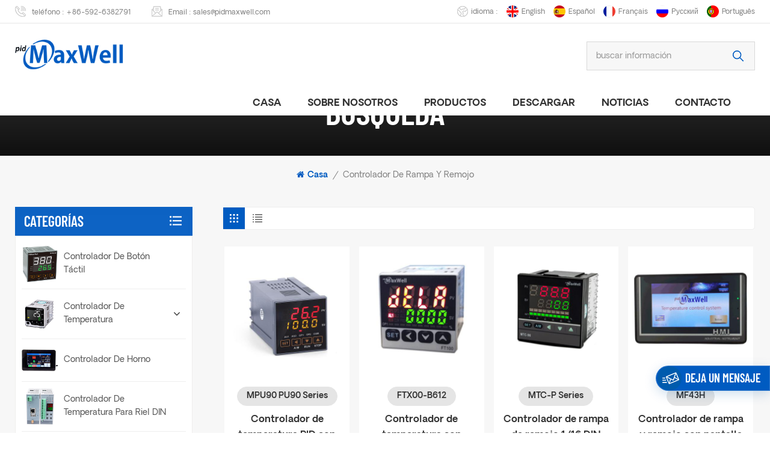

--- FILE ---
content_type: text/html
request_url: https://es.maxwell-fa.com/ramp-and-soak-controller_sp
body_size: 13146
content:
<!DOCTYPE html PUBLIC "-//W3C//DTD XHTML 1.0 Transitional//EN" "http://www.w3.org/TR/xhtml1/DTD/xhtml1-transitional.dtd">
<html xmlns="http://www.w3.org/1999/xhtml">
<head>
    <meta http-equiv="X-UA-Compatible" content="IE=edge">
    <meta name="viewport" content="width=device-width, initial-scale=1.0">
    <meta http-equiv="Content-Type" content="text/html; charset=utf-8" />
    <meta http-equiv="X-UA-Compatible" content="IE=edge,Chrome=1" />
    <meta http-equiv="X-UA-Compatible" content="IE=9" />
    <meta http-equiv="Content-Type" content="text/html; charset=utf-8" />
                <title>OEM/ODM Controlador De Rampa Y Remojo,Controlador De Rampa Y Remojo fabricantes - Maxwell</title>
        <meta name="keywords" content="Controlador De Rampa Y Remojo exportador,Controlador De Rampa Y Remojo precio de fábrica" />
        <meta name="description" content="nos enfocamos en producir Controlador De Rampa Y Remojo de alta calidad para usuarios nacionales y extranjeros. y brindamos soluciones de fabricación de Controlador De Rampa Y Remojo a medida para cumplir con requisitos específicos. excelente servicio aquí." />
        <meta name="google-site-verification" content="YbjsX2FbCLCc7FuNmcaTOHh3aRAxyZjWPd1yKUOZ4Gw" />
<meta name="yandex-verification" content="c5b7685054ae11e4" />    
                <link rel="canonical" href="https://" />
        <meta property="og:image" content=""/>
            <link href="/uploadfile/userimg/3429b76c518d81c328ac3ff17759fb3c.ico" rel="shortcut icon"  />
                <link rel="alternate" hreflang="en" href="https://www.maxwell-fa.com/ramp-and-soak-controller_sp" />
            <link rel="alternate" hreflang="es" href="https://es.maxwell-fa.com/ramp-and-soak-controller_sp" />
            <link rel="alternate" hreflang="fr" href="https://fr.maxwell-fa.com/ramp-and-soak-controller_sp" />
            <link rel="alternate" hreflang="ru" href="https://ru.maxwell-fa.com/ramp-and-soak-controller_sp" />
            <link rel="alternate" hreflang="pt" href="https://pt.maxwell-fa.com/ramp-and-soak-controller_sp" />
        <link rel="alternate" href="https://www.maxwell-fa.com/ramp-and-soak-controller_sp" hreflang="x-default" />

    <link type="text/css" rel="stylesheet" href="/template/css/bootstrap.css">
    <link type="text/css" rel="stylesheet" href="/template/css/font-awesome.min.css">
    <link type="text/css" rel="stylesheet" href="/template/css/style.css">
    <link rel="stylesheet" type="text/css" href="/template/css/fancyapp.min.css"/>

    <script type="text/javascript" src="/template/js/jquery-1.8.3.js"></script>
    <script type="text/javascript" src="/js/front/common.js"></script>
    <script type="text/javascript" src="/template/js/bootstrap.min.js"></script>
    <script type="text/javascript" src="/template/js/swiper.min.js"></script>
    <script type="text/javascript">
        //fixed-nav
        $(document).on("scroll",function(){
            if($(document).scrollTop()>20){
                $("header").removeClass("large").addClass("small");
            }
            else{
                $("header").removeClass("small").addClass("large");
            }
        });
    </script>

    <!--[if ie9]
    <script src="/template/js/html5shiv.min.js"></script>
    <script src="/template/js/respond.min.js"></script>
    -->

    <!--[if IE 8]>
    <script src="https://oss.maxcdn.com/libs/html5shiv/3.7.0/html5shiv.js"></script>
    <script src="https://oss.maxcdn.com/libs/respond.js/1.3.0/respond.min.js"></script>
    <![endif]-->

    <style>
    
                    </style>



    <script >
        if( /Android|webOS|iPhone|iPad|iPod|BlackBerry|IEMobile|Opera Mini/i.test(navigator.userAgent) ) {
            $(function () {
                $('.phone img').attr("style","");
                $(".phone img").attr("width","");
                $(".phone img").attr("height","");

            })
        }

    </script>
    <!-- Google Tag Manager -->
<script>(function(w,d,s,l,i){w[l]=w[l]||[];w[l].push({'gtm.start':
new Date().getTime(),event:'gtm.js'});var f=d.getElementsByTagName(s)[0],
j=d.createElement(s),dl=l!='dataLayer'?'&l='+l:'';j.async=true;j.src=
'https://www.googletagmanager.com/gtm.js?id='+i+dl;f.parentNode.insertBefore(j,f);
})(window,document,'script','dataLayer','GTM-5TP99XH');</script>
<!-- End Google Tag Manager --></head>
<body>

<!-- Google Tag Manager (noscript) -->
<noscript><iframe src="https://www.googletagmanager.com/ns.html?id=GTM-5TP99XH"
height="0" width="0" style="display:none;visibility:hidden"></iframe></noscript>
<!-- End Google Tag Manager (noscript) -->    
<header class="large">

    <div class="head_top clearfix">
        <div class="container">
            <div class="row">
                <ul class="head_con">
                    <li>
                        <div class="icon"><i class="head_phone"></i></div>
                        <p>teléfono : <a rel="nofollow" href="Tel:+86-592-6382791">+86-592-6382791</a></p>
                    </li>
                                        <li>
                        <div class="icon"><i class="head_email"></i></div>
                        <p>Email : <a rel="nofollow" target="_blank" href="mailto:sales@pidmaxwell.com">sales@pidmaxwell.com</a></p>
                    </li>
                    </li>
                </ul>
                <ul class="head_lan">
                    <li class="title">idioma : </li>
                                            <li><a href="https://www.maxwell-fa.com/ramp-and-soak-controller_sp"><img src="/template/images/en.png" /><p>English</p></a></li>
                                            <li><a href="https://es.maxwell-fa.com/ramp-and-soak-controller_sp"><img src="/template/images/es.png" /><p>español</p></a></li>
                                            <li><a href="https://fr.maxwell-fa.com/ramp-and-soak-controller_sp"><img src="/template/images/fr.png" /><p>français</p></a></li>
                                            <li><a href="https://ru.maxwell-fa.com/ramp-and-soak-controller_sp"><img src="/template/images/ru.png" /><p>русский</p></a></li>
                                            <li><a href="https://pt.maxwell-fa.com/ramp-and-soak-controller_sp"><img src="/template/images/pt.png" /><p>português</p></a></li>
                    
                </ul>
                <ul class="social_icons">
                                                                                            <li class="youtube"><a href="http://www.youtube.com/c/XiamenMaxwellAutomationLimited6666" target="_blank" rel="nofollow"><img src="/uploadfile/friendlink/068a01ab780150e2c8cf9501f4f92b9c.png" /></a></li>
                                                    <li class="facebook"><a href="https://www.facebook.com" target="_blank" rel="nofollow"><img src="/uploadfile/friendlink/f50ae7329ea11644cb52a25ee8229523.png" /></a></li>
                                                    <li class="linked"><a href="https://www.linkedin.com" target="_blank" rel="nofollow"><img src="/uploadfile/friendlink/3554878790018b5d3bbcd9f5d6222826.png" /></a></li>
                                            
                </ul>
            </div>
        </div>
    </div>

    <div class="header clearfix">
        <div class="container">
            <div class="row">
                <div class="header_search clearfix">
                    <input name="search_keyword" onkeydown="javascript:enterIn(event);" type="text" class="form-control" placeholder="buscar información">
                    <span class="search_btn"><input type="submit" class="btn_search5 btn_search1" value=""></span>
                </div>

                                    <div id="logo">
                                                    <a href="/" class="logo_img"><img alt="Xiamen Maxwell Automation Limited" src="/uploadfile/userimg/64ad54aafa65efb33f9ad5c9955d3d10.png" /></a>
                                            </div>
                    
                <div class="wrapper">
                    <nav id="main-nav">
                        <ul class="first-nav">
                            <li><a href="/">casa</a></li>
                        </ul>
                        <ul class="second-nav">

                                                            <li><a href="/about-us_d1">sobre nosotros
</a>
                                                                      </li>
                            
                            <li><a href="/products">productos</a>
                                <ul class="nav_child">
                                                                            <li>
                                            <a href="/high-accuracy-controller_c35">Controlador de botón táctil</a>
                                                                                    </li>
                                                                            <li>
                                            <a href="/panel-mount-temperature-controller_c1">controlador de temperatura
</a>
                                                                                            <ul>
                                                                                                            <li><a href="/pid-temperature-controller_c9">Controlador de temperatura PID
</a></li>
                                                                                                            <li><a href="/advanced-temperatrue-controller_c32">Controlador de temperatura avanzado</a></li>
                                                                                                            <li><a href="/low-cost-temperature-controller_c31">Controlador de temperatura de bajo costo</a></li>
                                                                                                            <li><a href="/temperature-controller-with-timer_c11">controlador de temperatura con temporizador
</a></li>
                                                                                                            <li><a href="/ramp-soak-profile-controller_c13">controlador de perfil de remojo en rampa</a></li>
                                                                                                    </ul>
                                                                                    </li>
                                                                            <li>
                                            <a href="/kiln-oven-wifi-controller_c33">Controlador de horno</a>
                                                                                    </li>
                                                                            <li>
                                            <a href="/din-rail-pid-controller_c12">Controlador de temperatura para riel DIN
</a>
                                                                                    </li>
                                                                            <li>
                                            <a href="/temperature-transmitter_c5">transmisor de temperatura
</a>
                                                                                            <ul>
                                                                                                            <li><a href="/head-mount-temperature-transmitter_c14">transmisor de temperatura de montaje en cabeza
</a></li>
                                                                                                            <li><a href="/din-rail-temperature-transmitter_c15">Transmisor de temperatura para carril DIN
</a></li>
                                                                                                            <li><a href="/field-mount-temperature-transmitter_c30">Transmisor de temperatura de montaje en campo</a></li>
                                                                                                    </ul>
                                                                                    </li>
                                                                            <li>
                                            <a href="/solid-state-relay_c16">relé de estado sólido
</a>
                                                                                            <ul>
                                                                                                            <li><a href="/single-phase-solid-state-relay_c23">relé de estado sólido monofásico
</a></li>
                                                                                                            <li><a href="/three-phase-solid-state-relay_c24">relé de estado sólido trifásico
</a></li>
                                                                                                    </ul>
                                                                                    </li>
                                                                            <li>
                                            <a href="/scr-power-regulator_c3">regulador de potencia SCR
</a>
                                                                                            <ul>
                                                                                                            <li><a href="/three-phase-scr-power-regulator_c22">regulador de potencia trifasico SCR
</a></li>
                                                                                                            <li><a href="/single-phase-scr-power-regulator_c21">regulador de potencia SCR monofásico
</a></li>
                                                                                                    </ul>
                                                                                    </li>
                                                                            <li>
                                            <a href="/temperature-sensor_c17">sensor de temperatura</a>
                                                                                            <ul>
                                                                                                            <li><a href="/thermocouple_c27">thmerpareja
</a></li>
                                                                                                    </ul>
                                                                                    </li>
                                                                            <li>
                                            <a href="/counter-and-timer_c19">contador y temporizador
</a>
                                                                                    </li>
                                                                            <li>
                                            <a href="/rotary-encoder_c20">codificador rotatorio
</a>
                                                                                            <ul>
                                                                                                            <li><a href="/solid-shaft-encoder_c25">tipo de eje macizo
</a></li>
                                                                                                            <li><a href="/hollow-and-blind-shaft-encoder_c29">Codificador de eje hueco y ciego</a></li>
                                                                                                    </ul>
                                                                                    </li>
                                                                            <li>
                                            <a href="/accessories_c18">accesorios
</a>
                                                                                    </li>
                                    
                                </ul>
                            </li>


                                                        <li><a href="/category/downloads/1">descargar
</a>
                                                            </li>

                                                        <li><a href="/news_nc1">noticias
</a>
                                                            </li>

                                                            <li><a href="/contact_d2">Contacto</a>
                                                                    </li>
                                                    </ul>
                        <ul class="select_contact">
                            <li><a class="main_more" href="/contact-us_d2">Consigue una cotización</a></li>
                        </ul>
                        <ul class="select_lan clearfix">
                            <li class="title">seleccione el idioma<i class="fa fa-angle-double-down"></i></li>
                                                            <li><a href="https://www.maxwell-fa.com/ramp-and-soak-controller_sp"><img src="/template/images/en.png" /><p>English</p></a></li>
                                                            <li><a href="https://es.maxwell-fa.com/ramp-and-soak-controller_sp"><img src="/template/images/es.png" /><p>español</p></a></li>
                                                            <li><a href="https://fr.maxwell-fa.com/ramp-and-soak-controller_sp"><img src="/template/images/fr.png" /><p>français</p></a></li>
                                                            <li><a href="https://ru.maxwell-fa.com/ramp-and-soak-controller_sp"><img src="/template/images/ru.png" /><p>русский</p></a></li>
                                                            <li><a href="https://pt.maxwell-fa.com/ramp-and-soak-controller_sp"><img src="/template/images/pt.png" /><p>português</p></a></li>
                                                    </ul>
                    </nav>

                    <a class="toggle">
                        <span></span>
                        <span></span>
                        <span></span>
                    </a>
                </div>
                <div class="mainmenu-area">
                    <div class="mainmenu-left visible-lg visible-md">
                        <div class="mainmenu">
                            <nav>
                                <ul class="clearfix">
                                    <li><a href="/">casa</a></li>

                                                                            <li><a href="/about-us_d1">sobre nosotros
</a>
                                                                                    </li>
                                    
                                    <li class="product_vmegamenu"><a href="/products">productos</a>
                                        <div class="vmegamenu">
                                            <ul class="vmegamenu_box">
                                                                                                    <li>
                                                        <a href="/high-accuracy-controller_c35" class="image"><img src="/uploadfile/category/cc8f14953b87026fd6fb6de51782bfcf.png" alt="Controlador de botón táctil"></a>
                                                        <a class="title" href="/high-accuracy-controller_c35">Controlador de botón táctil</a>
                                                                                                            </li>
                                                                                                    <li class="has-menu">
                                                        <a href="/panel-mount-temperature-controller_c1" class="image"><img src="/uploadfile/category/4d3bc16bff92c39bf97d265543d25936.png" alt="controlador de temperatura
"></a>
                                                        <a class="title" href="/panel-mount-temperature-controller_c1">controlador de temperatura
</a>
                                                                                                                    <ul class="vmegamenu02">
                                                                                                                                    <li><a href="/pid-temperature-controller_c9">Controlador de temperatura PID
</a>

                                                                    </li>
                                                                                                                                    <li><a href="/advanced-temperatrue-controller_c32">Controlador de temperatura avanzado</a>

                                                                    </li>
                                                                                                                                    <li><a href="/low-cost-temperature-controller_c31">Controlador de temperatura de bajo costo</a>

                                                                    </li>
                                                                                                                                    <li><a href="/temperature-controller-with-timer_c11">controlador de temperatura con temporizador
</a>

                                                                    </li>
                                                                                                                                    <li><a href="/ramp-soak-profile-controller_c13">controlador de perfil de remojo en rampa</a>

                                                                    </li>
                                                                                                                            </ul>
                                                                                                            </li>
                                                                                                    <li>
                                                        <a href="/kiln-oven-wifi-controller_c33" class="image"><img src="/uploadfile/category/3df9260a57a5a27c93b5a135a3971139.gif" alt="Controlador de horno"></a>
                                                        <a class="title" href="/kiln-oven-wifi-controller_c33">Controlador de horno</a>
                                                                                                            </li>
                                                                                                    <li>
                                                        <a href="/din-rail-pid-controller_c12" class="image"><img src="/uploadfile/category/a8733ca3febed8e94fd5751e703b64c2.gif" alt="Controlador de temperatura para riel DIN
"></a>
                                                        <a class="title" href="/din-rail-pid-controller_c12">Controlador de temperatura para riel DIN
</a>
                                                                                                            </li>
                                                                                                    <li class="has-menu">
                                                        <a href="/temperature-transmitter_c5" class="image"><img src="/uploadfile/category/98701d162021eba8ffdc1c2f41d9ff71.png" alt="transmisor de temperatura
"></a>
                                                        <a class="title" href="/temperature-transmitter_c5">transmisor de temperatura
</a>
                                                                                                                    <ul class="vmegamenu02">
                                                                                                                                    <li><a href="/head-mount-temperature-transmitter_c14">transmisor de temperatura de montaje en cabeza
</a>

                                                                    </li>
                                                                                                                                    <li><a href="/din-rail-temperature-transmitter_c15">Transmisor de temperatura para carril DIN
</a>

                                                                    </li>
                                                                                                                                    <li><a href="/field-mount-temperature-transmitter_c30">Transmisor de temperatura de montaje en campo</a>

                                                                    </li>
                                                                                                                            </ul>
                                                                                                            </li>
                                                                                                    <li class="has-menu">
                                                        <a href="/solid-state-relay_c16" class="image"><img src="/uploadfile/category/cb00852b69ee5c6e622d6ab2c96759c7.png" alt="relé de estado sólido
"></a>
                                                        <a class="title" href="/solid-state-relay_c16">relé de estado sólido
</a>
                                                                                                                    <ul class="vmegamenu02">
                                                                                                                                    <li><a href="/single-phase-solid-state-relay_c23">relé de estado sólido monofásico
</a>

                                                                    </li>
                                                                                                                                    <li><a href="/three-phase-solid-state-relay_c24">relé de estado sólido trifásico
</a>

                                                                    </li>
                                                                                                                            </ul>
                                                                                                            </li>
                                                                                                    <li class="has-menu">
                                                        <a href="/scr-power-regulator_c3" class="image"><img src="/uploadfile/category/06d0f996004e784794e6f36d5f64ecc3.png" alt="regulador de potencia SCR
"></a>
                                                        <a class="title" href="/scr-power-regulator_c3">regulador de potencia SCR
</a>
                                                                                                                    <ul class="vmegamenu02">
                                                                                                                                    <li><a href="/three-phase-scr-power-regulator_c22">regulador de potencia trifasico SCR
</a>

                                                                    </li>
                                                                                                                                    <li><a href="/single-phase-scr-power-regulator_c21">regulador de potencia SCR monofásico
</a>

                                                                    </li>
                                                                                                                            </ul>
                                                                                                            </li>
                                                                                                    <li class="has-menu">
                                                        <a href="/temperature-sensor_c17" class="image"><img src="/uploadfile/category/528a26c9e30f6cc49e35eff6c6eafb38.png" alt="sensor de temperatura"></a>
                                                        <a class="title" href="/temperature-sensor_c17">sensor de temperatura</a>
                                                                                                                    <ul class="vmegamenu02">
                                                                                                                                    <li><a href="/thermocouple_c27">thmerpareja
</a>

                                                                    </li>
                                                                                                                            </ul>
                                                                                                            </li>
                                                                                                    <li>
                                                        <a href="/counter-and-timer_c19" class="image"><img src="/uploadfile/category/40edd3f0253bb089aa089309e346978b.png" alt="contador y temporizador
"></a>
                                                        <a class="title" href="/counter-and-timer_c19">contador y temporizador
</a>
                                                                                                            </li>
                                                                                                    <li class="has-menu">
                                                        <a href="/rotary-encoder_c20" class="image"><img src="/uploadfile/category/b3d8be94f4c034fe4d978298e287a846.png" alt="codificador rotatorio
"></a>
                                                        <a class="title" href="/rotary-encoder_c20">codificador rotatorio
</a>
                                                                                                                    <ul class="vmegamenu02">
                                                                                                                                    <li><a href="/solid-shaft-encoder_c25">tipo de eje macizo
</a>

                                                                    </li>
                                                                                                                                    <li><a href="/hollow-and-blind-shaft-encoder_c29">Codificador de eje hueco y ciego</a>

                                                                    </li>
                                                                                                                            </ul>
                                                                                                            </li>
                                                                                                    <li>
                                                        <a href="/accessories_c18" class="image"><img src="/uploadfile/category/f3b3e6de13071060b0802498fb7963df.png" alt="accesorios
"></a>
                                                        <a class="title" href="/accessories_c18">accesorios
</a>
                                                                                                            </li>
                                                                                            </ul>
                                        </div>
                                    </li>

                                                                        <li class=""><a href="/category/downloads/1">descargar
</a>
                                                                            </li>

                                                                        <li><a href="/news_nc1">noticias
</a>
                                                                            </li>

                                                                            <li><a href="/contact_d2">Contacto</a>
                                                                                    </li>
                                                                    </ul>
                            </nav>
                        </div>
                    </div>
                </div>
            </div>
        </div>
    </div>

</header>


<div class="height"></div>    <div class="page_banner">
        <div class="ovrly"></div>
            

                        

        <div class="main_title">
            <div class="container">
                <div class="row">
                    <em>búsqueda</em>
                </div>
            </div>
        </div>
    </div>


    <div class="page_section clearfix page_gary">
        <div class="container">
            <div class="row">
                <div class="breadcrumb clearfix">
                    <a class="home" href="/" title="Return to Home"><i class="fa fa-home"></i>casa</a>
                    <i>/</i>
                    <a><h2>controlador de rampa y remojo</h2></a>
                </div>
            </div>
        </div>
        <div class="container">
            <div class="row">
                <div class="page-right clearfix">
                                        <div class="main">
                        <div id="cbp-vm" class="cbp-vm-switcher cbp-vm-view-grid">
                            <div class="cbp-vm-options clearfix">
                                <a href="#" class="cbp-vm-icon cbp-vm-grid cbp-vm-selected" data-view="cbp-vm-view-grid">
                                    <svg fill="currentColor" preserveAspectRatio="xMidYMid meet" height="1em" width="1em" viewBox="0 0 16 16" title="Grid" style="vertical-align:middle"><title>Grid</title><g><path d="M1,3.80447821 L1,1 L3.80447821,1 L3.80447821,3.80447821 L1,3.80447821 Z M6.5977609,3.80447821 L6.5977609,1 L9.4022391,1 L9.4022391,3.80447821 L6.5977609,3.80447821 Z M12.1955218,3.80447821 L12.1955218,1 L15,1 L15,3.80447821 L12.1955218,3.80447821 Z M1,9.4022391 L1,6.59706118 L3.80447821,6.59706118 L3.80447821,9.4022391 L1,9.4022391 Z M6.5977609,9.4022391 L6.5977609,6.5977609 L9.4022391,6.5977609 L9.4022391,9.4022391 L6.5977609,9.4022391 Z M12.1955218,9.4022391 L12.1955218,6.59706118 L15,6.59706118 L15,9.4022391 L12.1955218,9.4022391 Z M1,14.9993003 L1,12.1948221 L3.80447821,12.1948221 L3.80447821,14.9993003 L1,14.9993003 Z M6.5977609,14.9993003 L6.5977609,12.1948221 L9.4022391,12.1948221 L9.4022391,14.9993003 L6.5977609,14.9993003 Z M12.1955218,14.9993003 L12.1955218,12.1948221 L15,12.1948221 L15,14.9993003 L12.1955218,14.9993003 Z"></path></g></svg>
                                </a>
                                <a href="#" class="cbp-vm-icon cbp-vm-list" data-view="cbp-vm-view-list">
                                    <svg fill="currentColor" preserveAspectRatio="xMidYMid meet" height="1em" width="1em" viewBox="0 0 16 16" title="List" style="vertical-align:middle"><title>List</title><g><path d="M0,3 L0,1 L2,1 L2,3 L0,3 Z M0,7 L0,5 L2,5 L2,7 L0,7 Z M0,11 L0,9 L2,9 L2,11 L0,11 Z M0,15 L0,13 L2,13 L2,15 L0,15 Z M4,3 L4,1 L16,1 L16,3 L4,3 Z M4,7 L4,5 L16,5 L16,7 L4,7 Z M4,11 L4,9 L16,9 L16,11 L4,11 Z M4,15 L4,13 L16,13 L16,15 L4,15 Z"></path></g></svg>
                                </a>
                            </div>

                            <ul class="wow clearfix">

                                                                    <li class="wow"><div class="clearfix">
                                            <div class="border"></div>
                                            <div class="cbp-vm-image">
                                                <a class="link" href="/ramp-and-soak-profile-pid-temperature-controller_p24.html"></a>
                                                <img id="product_detail_img"  alt="Ramp and soak controller step controller" src="/uploadfile/202203/17/efe3bca88f1e35e15e536a10b7a59552_small.jpg" />                                                                                                    <div class="cbp-image-hover"><img src="/uploadfile/202203/17/b8c844955956861d77e472aeb5f44eec_small.jpg" alt="Controlador de temperatura PID con perfil de rampa y mantenimiento"></div>
                                                                                            </div>
                                            <div class="cbp-list-center clearfix">
                                                <div class="cbp-list-left">
                                                    <a href="/ramp-and-soak-profile-pid-temperature-controller_p24.html"><p class="item">MPU90 PU90 Series</p></a>

                                                    <a class="cbp-title" href="/ramp-and-soak-profile-pid-temperature-controller_p24.html">Controlador de temperatura PID con perfil de rampa y mantenimiento</a>
                                                    <div class="cbp-vm-details"><p>
 El controlador de múltiples pasos con perfil PID de rampa y remojo Maxwell PU90 es un controlador de temperatura con tecla táctil, el valor del proceso cambia según la tasa de rampa y la tasa de remojo predeterminadas. El valor del proceso cambia según una curva a lo largo del tiempo, la salida puede ser un relé para impulsar un contratista de CA, o un variador SSR para impulsar un relé de estado sólido externo, o salidas analógicas de 4-20 mA, las teclas de configuración en el panel son teclas táctiles con un sonido sensible, no es una tecla de configuración convencional donde baja un poco cuando la presiona, es una tecla táctil que la hace muy duradera. alta frecuencia de muestreo y RS-485 opcional.
</p>
</div>
                                                                                                                                                                <ul class="post_blog_tag">
                                                            <p><i class="fa fa-tags"></i>etiquetas :</p>
                                                                                                                            <li><a href="/ramp-and-soak-controller_sp">controlador de rampa y remojo</a></li>
                                                                                                                            <li><a href="/profile-temperature-controller_sp">controlador de temperatura de perfil</a></li>
                                                                                                                            <li><a href="/ramp-soak-pid-controller_sp">controlador pid de remojo de rampa</a></li>
                                                                                                                            <li><a href="/ramp-soak-220v-relay-output_sp">salida de relé de 220 V de remojo de rampa</a></li>
                                                                                                                            <li><a href="/ramp-soak-rs-485-controller_sp">Controlador RS-485 de remojo en rampa</a></li>
                                                                                                                            <li><a href="/pid-temperature-controller-ramp-soak_sp">rampa de remojo del controlador de temperatura pid</a></li>
                                                                                                                    </ul>
                                                                                                        <div class="more"><a class="main_more" rel="nofollow" href="/ramp-and-soak-profile-pid-temperature-controller_p24.html">Ver Detalle</a></div>
                                                </div>
                                            </div>
                                        </div></li>
                                                                    <li class="wow"><div class="clearfix">
                                            <div class="border"></div>
                                            <div class="cbp-vm-image">
                                                <a class="link" href="/temperature-controller-with-delay-timer_p22.html"></a>
                                                <img id="product_detail_img"  alt="PID controller with built-in timer" src="/uploadfile/202203/14/086bb9b490fbd7cf7fd1b9adabd0c524_small.jpg" />                                                                                                    <div class="cbp-image-hover"><img src="/uploadfile/202203/14/e136cbe53fd8c88ef3bc74ad0cd1636b_small.jpg" alt="Controlador de temperatura con temporizador de retardo
"></div>
                                                                                            </div>
                                            <div class="cbp-list-center clearfix">
                                                <div class="cbp-list-left">
                                                    <a href="/temperature-controller-with-delay-timer_p22.html"><p class="item">FTX00-B612</p></a>

                                                    <a class="cbp-title" href="/temperature-controller-with-delay-timer_p22.html">Controlador de temperatura con temporizador de retardo
</a>
                                                    <div class="cbp-vm-details"><p>
 FTX00-B612 es un controlador de temperatura PID con temporizador incorporado, lo que hace es bastante sencillo, para aplicaciones con tiempo y temperatura involucrados, lo más probable es que el temporizador se active cuando la temperatura alcance el valor de configuración, por ejemplo, el el valor de configuración es SV, el proceso comienza a la temperatura ambiente y la temperatura sube al valor de configuración, cuando la temperatura alcanza el valor de configuración, el temporizador comienza a contar hacia atrás o hacia adelante y mantiene la temperatura en SV durante un tiempo preestablecido. Esto es muy útil y se usa ampliamente en equipos como baños de agua, esterilizadores, elaboración de cerveza, máquinas de revestimiento de hornos eléctricos, etc. El rango de tiempo máximo es de 9999 minutos.
</p>
</div>
                                                                                                                                                                <ul class="post_blog_tag">
                                                            <p><i class="fa fa-tags"></i>etiquetas :</p>
                                                                                                                            <li><a href="/ramp-and-soak-controller_sp">controlador de rampa y remojo</a></li>
                                                                                                                            <li><a href="/profile-controller-with-timer_sp">controlador de perfil con temporizador</a></li>
                                                                                                                            <li><a href="/powder-oven-temperature-controller_sp">controlador de temperatura del horno de polvo</a></li>
                                                                                                                            <li><a href="/temperature-controller-for-beer-brewing_sp">controlador de temperatura para la elaboración de cerveza</a></li>
                                                                                                                            <li><a href="/thermocouple-process-indicator_sp">indicador de proceso de termopar</a></li>
                                                                                                                            <li><a href="/temperature-and-timer-controller_sp">controlador de temperatura y temporizador</a></li>
                                                                                                                    </ul>
                                                                                                        <div class="more"><a class="main_more" rel="nofollow" href="/temperature-controller-with-delay-timer_p22.html">Ver Detalle</a></div>
                                                </div>
                                            </div>
                                        </div></li>
                                                                    <li class="wow"><div class="clearfix">
                                            <div class="border"></div>
                                            <div class="cbp-vm-image">
                                                <a class="link" href="/ramp-soak-controller-1-16-din-220vac-source_p25.html"></a>
                                                <img id="product_detail_img"  alt="ramp and soak temperature controller" src="/uploadfile/202203/15/37907b9cfffcc63e08beee6245d8edb7_small.jpg" />                                                                                                    <div class="cbp-image-hover"><img src="/uploadfile/202203/15/e806e4e8580953329ae3263feaee09c0_small.jpg" alt="Controlador de rampa de remojo 1/16 DIN 220VAC fuente"></div>
                                                                                            </div>
                                            <div class="cbp-list-center clearfix">
                                                <div class="cbp-list-left">
                                                    <a href="/ramp-soak-controller-1-16-din-220vac-source_p25.html"><p class="item">MTC-P Series</p></a>

                                                    <a class="cbp-title" href="/ramp-soak-controller-1-16-din-220vac-source_p25.html">Controlador de rampa de remojo 1/16 DIN 220VAC fuente</a>
                                                    <div class="cbp-vm-details"><p>El controlador de pasos múltiples de perfil PID de rampa y remojo MTC-P es un controlador de temperatura avanzado, el valor del proceso cambia según la tasa de rampa y la tasa de remojo predeterminadas. los cambios de valor del proceso se basan en una curva a lo largo del tiempo, la salida puede ser un relé para controlar un contratista de CA, o un controlador SSR para controlar un relé de estado sólido externo, o salidas analógicas de 4-20 mA, máximo 4 patrones con cada patrón en un máximo de 8 segmentos. Se pueden unir 4 patrones como 1 programa con 32 segmentos. Este controlador es adecuado para aplicaciones como hornos de mufla, hornos de alta temperatura, control klin, etc.</p></div>
                                                                                                                                                                <ul class="post_blog_tag">
                                                            <p><i class="fa fa-tags"></i>etiquetas :</p>
                                                                                                                            <li><a href="/pid-multiple-segement-ramp-and-soak_sp">rampa de segmento múltiple pid y remojo</a></li>
                                                                                                                            <li><a href="/ramp-and-soak-temperature-controller_sp">controlador de temperatura de rampa y remojo</a></li>
                                                                                                                            <li><a href="/ramp-and-soak-pid-controller_sp">controlador pid rampa y remojo</a></li>
                                                                                                                            <li><a href="/ramp-soak-kiln-controller_sp">controlador de horno de remojo en rampa</a></li>
                                                                                                                            <li><a href="/ramp-soak-pid_sp">rampa de remojo pid</a></li>
                                                                                                                            <li><a href="/programmable-temperature-controller-ramp-soak_sp">remojo de rampa del controlador de temperatura programable</a></li>
                                                                                                                    </ul>
                                                                                                        <div class="more"><a class="main_more" rel="nofollow" href="/ramp-soak-controller-1-16-din-220vac-source_p25.html">Ver Detalle</a></div>
                                                </div>
                                            </div>
                                        </div></li>
                                                                    <li class="wow"><div class="clearfix">
                                            <div class="border"></div>
                                            <div class="cbp-vm-image">
                                                <a class="link" href="/4-3-touch-screen-ramp-and-soak-controller_p86.html"></a>
                                                <img id="product_detail_img"  alt="Touch screen ramp and soak controller" src="/uploadfile/202207/01/5b608f0cfbcc3fe002932f65996b1ef6_small.jpg" />                                                                                                    <div class="cbp-image-hover"><img src="/uploadfile/202207/01/78241a4e28a7cb4a2d9e0db7988d6e30_small.jpg" alt="Controlador de rampa y remojo con pantalla táctil de 4,3''"></div>
                                                                                            </div>
                                            <div class="cbp-list-center clearfix">
                                                <div class="cbp-list-left">
                                                    <a href="/4-3-touch-screen-ramp-and-soak-controller_p86.html"><p class="item">MF43H</p></a>

                                                    <a class="cbp-title" href="/4-3-touch-screen-ramp-and-soak-controller_p86.html">Controlador de rampa y remojo con pantalla táctil de 4,3''</a>
                                                    <div class="cbp-vm-details"><p>MF43H es un controlador de rampa y remojo con pantalla táctil; los controladores de rampa y remojo convencionales o algunos lo llaman controladores de perfil en los mercados se configuran mediante botones de configuración en el panel frontal. El usuario final tiene que pasar por capas y capas de parámetros y navegar a través de diferentes parámetros durante el proceso de configuración. El proceso puede ser doloroso y estresante y muchas veces conduce a menos eficiencia y frustración. La configuración con nuestro controlador de rampa y remojo con pantalla táctil es mucho más sencilla, es más fácil para el usuario final retomar el proceso mientras opera el controlador como un teléfono celular. A continuación se detallan algunas de las características básicas de este controlador de perfil de inmersión y rampa con pantalla táctil.<br><br></p></div>
                                                                                                                                                                <ul class="post_blog_tag">
                                                            <p><i class="fa fa-tags"></i>etiquetas :</p>
                                                                                                                            <li><a href="/touch-screen-ramp-and-soak-controller_sp">Controlador de rampa y remojo con pantalla táctil</a></li>
                                                                                                                            <li><a href="/touch-screenprofile-temperature-controller_sp">Controlador de temperatura de perfil de pantalla táctil</a></li>
                                                                                                                            <li><a href="/touch-screen-ramp-soak-pid-controller_sp">Controlador pid de remojo de rampa de pantalla táctil</a></li>
                                                                                                                            <li><a href="/touch-screen-ramp-soak-220v-relay-output_sp">Rampa de pantalla táctil remojo 220V Salida de relé</a></li>
                                                                                                                            <li><a href="/ramp-soak-rs-485-controller-touch-screen_sp">Rampa de remojo Controlador RS-485 Pantalla táctil</a></li>
                                                                                                                            <li><a href="/pid-temperature-controller-ramp-soak-touch-screen_sp">controlador de temperatura pid rampa remojo pantalla táctil</a></li>
                                                                                                                    </ul>
                                                                                                        <div class="more"><a class="main_more" rel="nofollow" href="/4-3-touch-screen-ramp-and-soak-controller_p86.html">Ver Detalle</a></div>
                                                </div>
                                            </div>
                                        </div></li>
                                

                            </ul>
                        </div>
                    </div>
                    <script type="text/javascript" src="/template/js/cbpViewModeSwitch.js"></script>
                    <div class="page_num clearfix">
                        

                                                 <p>Un total de <strong>1</strong> paginas</p>
                    </div>
                </div>
                <div class="page-left clearfix">
    <div class="left_fixed"><div class="left_fixed_box">
            <div id="right_column" class="left-cat column clearfix">
                <section class="block blockcms column_box">
                    <div class="fot_title"><em>categorías</em><span></span><i class="column_icon_toggle icon-plus-sign"></i></div>
                    <div class="block_content toggle_content">
                        <ul class="mtree">
                                                            <li ><b></b>
                                    <div>
                                        <a href="/high-accuracy-controller_c35" class="image"><img src="/uploadfile/category/cc8f14953b87026fd6fb6de51782bfcf.png" alt="Controlador de botón táctil"></a>
                                        <a class="title" href="/high-accuracy-controller_c35">Controlador de botón táctil</a>
                                    </div>

                                                                    </li>
                                                            <li ><b></b>
                                    <div>
                                        <a href="/panel-mount-temperature-controller_c1" class="image"><img src="/uploadfile/category/4d3bc16bff92c39bf97d265543d25936.png" alt="controlador de temperatura
"></a>
                                        <a class="title" href="/panel-mount-temperature-controller_c1">controlador de temperatura
</a>
                                    </div>

                                                                            <ul>
                                                                                            <li><b></b><a href="/pid-temperature-controller_c9">Controlador de temperatura PID
</a>
                                                                                                    </li>
                                                                                            <li><b></b><a href="/advanced-temperatrue-controller_c32">Controlador de temperatura avanzado</a>
                                                                                                    </li>
                                                                                            <li><b></b><a href="/low-cost-temperature-controller_c31">Controlador de temperatura de bajo costo</a>
                                                                                                    </li>
                                                                                            <li><b></b><a href="/temperature-controller-with-timer_c11">controlador de temperatura con temporizador
</a>
                                                                                                    </li>
                                                                                            <li><b></b><a href="/ramp-soak-profile-controller_c13">controlador de perfil de remojo en rampa</a>
                                                                                                    </li>
                                                                                    </ul>
                                                                    </li>
                                                            <li ><b></b>
                                    <div>
                                        <a href="/kiln-oven-wifi-controller_c33" class="image"><img src="/uploadfile/category/3df9260a57a5a27c93b5a135a3971139.gif" alt="Controlador de horno"></a>
                                        <a class="title" href="/kiln-oven-wifi-controller_c33">Controlador de horno</a>
                                    </div>

                                                                    </li>
                                                            <li ><b></b>
                                    <div>
                                        <a href="/din-rail-pid-controller_c12" class="image"><img src="/uploadfile/category/a8733ca3febed8e94fd5751e703b64c2.gif" alt="Controlador de temperatura para riel DIN
"></a>
                                        <a class="title" href="/din-rail-pid-controller_c12">Controlador de temperatura para riel DIN
</a>
                                    </div>

                                                                    </li>
                                                            <li ><b></b>
                                    <div>
                                        <a href="/temperature-transmitter_c5" class="image"><img src="/uploadfile/category/98701d162021eba8ffdc1c2f41d9ff71.png" alt="transmisor de temperatura
"></a>
                                        <a class="title" href="/temperature-transmitter_c5">transmisor de temperatura
</a>
                                    </div>

                                                                            <ul>
                                                                                            <li><b></b><a href="/head-mount-temperature-transmitter_c14">transmisor de temperatura de montaje en cabeza
</a>
                                                                                                    </li>
                                                                                            <li><b></b><a href="/din-rail-temperature-transmitter_c15">Transmisor de temperatura para carril DIN
</a>
                                                                                                    </li>
                                                                                            <li><b></b><a href="/field-mount-temperature-transmitter_c30">Transmisor de temperatura de montaje en campo</a>
                                                                                                    </li>
                                                                                    </ul>
                                                                    </li>
                                                            <li ><b></b>
                                    <div>
                                        <a href="/solid-state-relay_c16" class="image"><img src="/uploadfile/category/cb00852b69ee5c6e622d6ab2c96759c7.png" alt="relé de estado sólido
"></a>
                                        <a class="title" href="/solid-state-relay_c16">relé de estado sólido
</a>
                                    </div>

                                                                            <ul>
                                                                                            <li><b></b><a href="/single-phase-solid-state-relay_c23">relé de estado sólido monofásico
</a>
                                                                                                    </li>
                                                                                            <li><b></b><a href="/three-phase-solid-state-relay_c24">relé de estado sólido trifásico
</a>
                                                                                                    </li>
                                                                                    </ul>
                                                                    </li>
                                                            <li ><b></b>
                                    <div>
                                        <a href="/scr-power-regulator_c3" class="image"><img src="/uploadfile/category/06d0f996004e784794e6f36d5f64ecc3.png" alt="regulador de potencia SCR
"></a>
                                        <a class="title" href="/scr-power-regulator_c3">regulador de potencia SCR
</a>
                                    </div>

                                                                            <ul>
                                                                                            <li><b></b><a href="/three-phase-scr-power-regulator_c22">regulador de potencia trifasico SCR
</a>
                                                                                                    </li>
                                                                                            <li><b></b><a href="/single-phase-scr-power-regulator_c21">regulador de potencia SCR monofásico
</a>
                                                                                                    </li>
                                                                                    </ul>
                                                                    </li>
                                                            <li ><b></b>
                                    <div>
                                        <a href="/temperature-sensor_c17" class="image"><img src="/uploadfile/category/528a26c9e30f6cc49e35eff6c6eafb38.png" alt="sensor de temperatura"></a>
                                        <a class="title" href="/temperature-sensor_c17">sensor de temperatura</a>
                                    </div>

                                                                            <ul>
                                                                                            <li><b></b><a href="/thermocouple_c27">thmerpareja
</a>
                                                                                                    </li>
                                                                                    </ul>
                                                                    </li>
                                                            <li ><b></b>
                                    <div>
                                        <a href="/counter-and-timer_c19" class="image"><img src="/uploadfile/category/40edd3f0253bb089aa089309e346978b.png" alt="contador y temporizador
"></a>
                                        <a class="title" href="/counter-and-timer_c19">contador y temporizador
</a>
                                    </div>

                                                                    </li>
                                                            <li ><b></b>
                                    <div>
                                        <a href="/rotary-encoder_c20" class="image"><img src="/uploadfile/category/b3d8be94f4c034fe4d978298e287a846.png" alt="codificador rotatorio
"></a>
                                        <a class="title" href="/rotary-encoder_c20">codificador rotatorio
</a>
                                    </div>

                                                                            <ul>
                                                                                            <li><b></b><a href="/solid-shaft-encoder_c25">tipo de eje macizo
</a>
                                                                                                    </li>
                                                                                            <li><b></b><a href="/hollow-and-blind-shaft-encoder_c29">Codificador de eje hueco y ciego</a>
                                                                                                    </li>
                                                                                    </ul>
                                                                    </li>
                                                            <li ><b></b>
                                    <div>
                                        <a href="/accessories_c18" class="image"><img src="/uploadfile/category/f3b3e6de13071060b0802498fb7963df.png" alt="accesorios
"></a>
                                        <a class="title" href="/accessories_c18">accesorios
</a>
                                    </div>

                                                                    </li>
                                                    </ul>
                    </div>
                </section>
            </div>
            <script type="text/javascript" src="/template/js/left-mtree.js"></script>

                        <div class="left-adv clearfix hidden-xs" style="background-image:url(/uploadfile/single/398de89185431a6ebe5aa4791bb2676c.jpg)">
                <div class="ovrly"></div>
                <div class="main">
                    <a href="/contact-us_d2" class="title">no dude en contactarnos
</a>
                    <div class="text">nuestro equipo de ventas y soporte técnico está listo para ayudarlo tan pronto como podamos</div>
                    <a href="/contact-us_d2" rel="nofollow" class="main_more">Contáctenos</a>
                </div>
            </div>

            <div id="right_column" class="left-pro column clearfix">
                <section class="block blockcms column_box">
                    <div class="fot_title"><em>nuevos productos</em><span></span><i class="column_icon_toggle icon-plus-sign"></i></div>
                    <div class="block_content toggle_content">
                        <ul class="list clearfix">
                                                            <li><div class="box clearfix">
                                        <a class="image" href="/4-channel-touch-screen-pid-temperature-controller_p106.html"><img id="product_detail_img"  alt="4 Channel Temperature controller" src="/uploadfile/202412/19/62b4d4f90ee525b261d2ab7e68b0699e_small.jpg" /></a>
                                        <div class="main">
                                            <a href="/4-channel-touch-screen-pid-temperature-controller_p106.html" class="title">Controlador de temperatura PID con pantalla táctil de 4 canales</a>
                                            <a rel="nofollow" href="/4-channel-touch-screen-pid-temperature-controller_p106.html" class="more"><i class="fa fa-chevron-right"></i></a>
                                        </div>
                                    </div></li>
                                                            <li><div class="box clearfix">
                                        <a class="image" href="/touch-screen-temperature-controller-with-timer_p105.html"><img id="product_detail_img"  alt="laboratory Ovens Controller with APP" src="/uploadfile/202412/19/cb2875274a037dbaf1c9bc8ba46bd221_small.jpg" /></a>
                                        <div class="main">
                                            <a href="/touch-screen-temperature-controller-with-timer_p105.html" class="title">Controlador de temperatura de pantalla táctil con temporizador</a>
                                            <a rel="nofollow" href="/touch-screen-temperature-controller-with-timer_p105.html" class="more"><i class="fa fa-chevron-right"></i></a>
                                        </div>
                                    </div></li>
                                                            <li><div class="box clearfix">
                                        <a class="image" href="/4-3-touch-screen-industrial-hot-air-oven-controller_p100.html"><img id="product_detail_img"  alt="Touch screen hot air Oven Controller" src="/uploadfile/202207/01/5b608f0cfbcc3fe002932f65996b1ef6_small.jpg" /></a>
                                        <div class="main">
                                            <a href="/4-3-touch-screen-industrial-hot-air-oven-controller_p100.html" class="title">Controlador industrial de horno de aire caliente con pantalla táctil de 4,3''</a>
                                            <a rel="nofollow" href="/4-3-touch-screen-industrial-hot-air-oven-controller_p100.html" class="more"><i class="fa fa-chevron-right"></i></a>
                                        </div>
                                    </div></li>
                                                            <li><div class="box clearfix">
                                        <a class="image" href="/cell-phone-and-pc-access-ramp-and-soak-controller_p98.html"><img id="product_detail_img"  alt="Touch screen ramp and soak controller" src="/uploadfile/202312/27/1bdad3f9a64c8a1a35636045a76f6595_small.jpg" /></a>
                                        <div class="main">
                                            <a href="/cell-phone-and-pc-access-ramp-and-soak-controller_p98.html" class="title">Controlador de rampa y remojo de acceso a teléfono móvil y PC</a>
                                            <a rel="nofollow" href="/cell-phone-and-pc-access-ramp-and-soak-controller_p98.html" class="more"><i class="fa fa-chevron-right"></i></a>
                                        </div>
                                    </div></li>
                                                            <li><div class="box clearfix">
                                        <a class="image" href="/incremental-encoder-raspberry-pi-ttl-incremental-encoder_p90.html"><img id="product_detail_img"  alt="78mm solid shaft rotary encoder with flange" src="/uploadfile/202208/17/07cf24338df3b3e286afef57cfda49e2_small.jpg" /></a>
                                        <div class="main">
                                            <a href="/incremental-encoder-raspberry-pi-ttl-incremental-encoder_p90.html" class="title">codificador incremental raspberry PI ttl codificador incremental
</a>
                                            <a rel="nofollow" href="/incremental-encoder-raspberry-pi-ttl-incremental-encoder_p90.html" class="more"><i class="fa fa-chevron-right"></i></a>
                                        </div>
                                    </div></li>
                            
                        </ul>
                    </div>
                </section>
            </div>
        </div></div>
</div>            </div>
        </div>
    </div>

<div class="message_content clearfix">
    <div class="container">
        <div class="row">
                        <div class="map_box col-sm-6 col-xs-12"><div class="column">
                    <p><iframe style="border: 0;"src="https://www.google.com/maps/embed?pb=!1m18!1m12!1m3!1d58088.632533850534!2d117.96101590911765!3d24.50140646133376!2m3!1f0!2f0!3f0!3m2!1i1024!2i768!4f13.1!3m3!1m2!1s0x34148410566f11eb%3A0xf8816699449bf7d!2sZhengyuan%20Xindu%20Hui!5e0!3m2!1sen!2s!4v1648717568888!5m2!1sen!2s"width="1550"height="560"allowfullscreen="allowfullscreen"loading="lazy"></iframe></p>                </div></div>
               
            <div class="message_column col-sm-6 col-xs-12 hidden-xs">
                <div class="main_title">
                    <em>deja un mensaje</em>
                    <span class="line"></span>
                    <div class="text">si está interesado en nuestros productos y desea conocer más detalles ,, deje un mensaje aquí ,, le responderemos tan pronto como podamos .</div>
                </div>
                <div class="send_column">
                    <form role="form" action="/inquiry/addinquiry" method="post" name="email_form" id="email_form2">
                        <input type="hidden" name="msg_title" value="Leave a Message" class="meInput" />
                        <input type="hidden" name="msg_fromurl" value="/ramp-and-soak-controller_sp" class="meInput" />
                        <ul class="clearfix">
                            <li class="col-sm-6">
                                <span class="ms_e"><input type="text" name="msg_email" id="msg_email" class="meInput" placeholder="Email *"></span>
                            </li>
                            <li class="col-sm-6">
                                <span class="ms_p"><input type="text" name="msg_tel" id="msg_phone" class="meInput" placeholder="teléfono/WhatsApp"></span>
                            </li>
                            <li class="col-sm-12 meText">
                                <span class="ms_m"><textarea id="meText" placeholder="* ingrese los detalles del producto (como color, tamaño, materiales, etc..) y otros requisitos específicos para recibir una cotización precisa." maxlength="3000" name="msg_content"></textarea></span>
                            </li>
                                                        <div class="clearfix"></div>
                        </ul>
                        <span class="send">entregar<input type="submit" value=""></span>
                    </form>
                </div>
            </div>
                   </div>
    </div>
</div>

<div class="footer clearfix">
    <div class="container">
        <div class="row">
                        <div class="fot_con clearfix">
                <a href="/" class="fot_logo"><img src="/uploadfile/single/00313e5919e59e7aaef3989118a6d483.png"></a>
                <div class="text">maxwell es su mejor solución para procesos térmicos y aplicaciones de automatización industrial</div>
                <div class="fot_phone">
                    <div class="icon"></div>
                    <div class="wrap">
                        <em>Línea directa de servicio posventa las 24 horas :</em>
                        <a rel="nofollow" href="Tel:+86-592-6382791">+86-592-6382791</a>
                    </div>
                </div>
                <ul class="list">
                    <li>
                        <div class="icon" style="background-position:0px -151px;"></div>
                        <p>dirección : NO.201 Binhuyili, HaiCang district, XiaMen,FuJian, China 361026</p>
                    </li>
                                        <li>
                        <div class="icon" style="background-position:-52px -151px;"></div>
                        <p>Max liao: <a rel="nofollow"  target="_blank" href="https://api.whatsapp.com/send?phone=+86 13779929138&text=Hello">+86 13779929138</a>(whatsapp) <br>
                                                    </p>
                    </li>
                    <li>
                        <div class="icon" style="background-position:-26px -152px;"></div>
                        <p>Email :
                                                        <a rel="nofollow" target="_blank" href="mailto:sales@pidmaxwell.com">sales@pidmaxwell.com</a>
                                                </li>
                </ul>
            </div>
            <div class="fot_sns clearfix">
                <div class="fot_title"><em>contacto social</em></div>
                <ul class="social_icons">
                                                                                            <li><a href="http://www.youtube.com/c/XiamenMaxwellAutomationLimited6666" target="_blank" rel="nofollow"><img src="/uploadfile/friendlink/068a01ab780150e2c8cf9501f4f92b9c.png" /></a></li>
                                                    <li><a href="https://www.facebook.com" target="_blank" rel="nofollow"><img src="/uploadfile/friendlink/f50ae7329ea11644cb52a25ee8229523.png" /></a></li>
                                                    <li><a href="https://www.linkedin.com" target="_blank" rel="nofollow"><img src="/uploadfile/friendlink/3554878790018b5d3bbcd9f5d6222826.png" /></a></li>
                                                            </ul>
                                                <div class="fot_code">
                    <p>escanear a través de wechat
</p>
                    <img src="/uploadfile/single/fa2905df34136230a3553f59d794785a.jpg" />
                </div>
                            </div>
            <div id="right_column" class="fot_nav clearfix">
                <section id="blockbestsellers" class="block products_block column_box">
                    <div class="fot_title"><em>necesitas ayuda</em><span></span><i class="column_icon_toggle icon-plus-sign"></i></div>
                    <div class="block_content toggle_content">
                        <ul class="clearfix">
                                                            <li><a href="/">casa
</a></li>
                                                            <li><a href="/about-us_d1">sobre nosotros
</a></li>
                                                            <li><a href="/products">productos
</a></li>
                                                            <li><a href="/category/downloads/1">descargar
</a></li>
                                                            <li><a href="/news_nc1">noticias
</a></li>
                                                            <li><a href="/faq_nc3">Preguntas más frecuentes
</a></li>
                                                            <li><a href="/videos_nc2">vídeos
</a></li>
                                                            <li><a href="/contact_d2">contacto
</a></li>
                                                            <li><a href="/blog">Blog
</a></li>
                                                    </ul>
                    </div>
                </section>
            </div>
            <div id="right_column" class="fot_tag clearfix">
                <section id="blockbestsellers" class="block products_block column_box">
                    <div class="fot_title"><em>etiquetas calientes</em><span></span><i class="column_icon_toggle icon-plus-sign"></i></div>
                    <div class="block_content toggle_content">
                        <ul class="clearfix">
                                                            <li><a href="/three-phase-scr-power-regulator_sp">regulador de potencia trifasico SCR</a></li>
                                                            <li><a href="/digital-pid-temperature-controller_sp">controlador de temperatura digital pid</a></li>
                                                            <li><a href="/universal-digital-pid-temperature-controller_sp">Controlador de temperatura PID digital universal</a></li>
                                                            <li><a href="/din-rail-temperature-controller_sp">Controlador de temperatura de carril DIN</a></li>
                                                            <li><a href="/timer-and-temperature-controller_sp">temporizador y controlador de temperatura</a></li>
                                                            <li><a href="/head-mount-temperature-transmitter_sp">transmisor de temperatura de montaje en cabeza</a></li>
                                                            <li><a href="/head-mount-temperature-transmitters_sp">transmisores de temperatura de montaje en cabeza</a></li>
                                                            <li><a href="/hart-4-20ma-head-temperature-transmitter_sp">Transmisor de temperatura de cabeza HART 4-20ma</a></li>
                                                            <li><a href="/din-rail-temperature-transmitter_sp">Transmisor de temperatura de 1 entrada y 1 salida para montaje en riel DIN</a></li>
                                                            <li><a href="/din-rail-mount-1-input-1-output-temperature-transmitter_sp">Transmisor de temperatura de 1 entrada y 1 salida para montaje en riel DIN</a></li>
                                                    </ul>
                    </div>
                </section>
            </div>
            <div id="right_column" class="fot_tag clearfix">
                <section id="blockbestsellers" class="block products_block column_box">
                    <div class="fot_title"><em>productos</em><span></span><i class="column_icon_toggle icon-plus-sign"></i></div>
                    <div class="block_content toggle_content">
                        <ul class="clearfix">
                                                         <li><a href="/4-channel-touch-screen-pid-temperature-controller_p106.html">Controlador de temperatura PID con pantalla táctil de 4 canales</a></li>
                                                         <li><a href="/touch-screen-temperature-controller-with-timer_p105.html">Controlador de temperatura de pantalla táctil con temporizador</a></li>
                                                         <li><a href="/4-3-touch-screen-industrial-hot-air-oven-controller_p100.html">Controlador industrial de horno de aire caliente con pantalla táctil de 4,3''</a></li>
                                                         <li><a href="/cell-phone-and-pc-access-ramp-and-soak-controller_p98.html">Controlador de rampa y remojo de acceso a teléfono móvil y PC</a></li>
                                                         <li><a href="/incremental-encoder-raspberry-pi-ttl-incremental-encoder_p90.html">codificador incremental raspberry PI ttl codificador incremental
</a></li>
                                                         <li><a href="/70mm-housing-rotary-encoder-abz-incremental-encoder_p89.html">codificador rotatorio de carcasa de 70 mm codificador incremental abz
</a></li>
                                                         <li><a href="/68mm-rotary-encoder-600-ppr-raspberry-pi-incremental-encoder_p88.html">codificador rotatorio de 68 mm 600 ppr codificador incremental raspberry pi
</a></li>
                                                         <li><a href="/58mm-push-pull-rotary-pulse-incremental-abz-encoder_p87.html">Codificador abz incremental de pulso giratorio push-pull de 58 mm</a></li>
                                                    </ul>
                    </div>
                </section>
            </div>
        </div>
    </div>
    <div class="footer-bottom clearfix">
        <div class="container">
            <div class="row">
                <div class="copy">
                                        © 2026 Xiamen Maxwell Automation Limited reservados todos los derechos                     |   <a href="/sitemap.html">mapa del sitio</a>    |   <a href="/sitemap.xml">Xml</a>
                    |   <a href="/privacy-policy_d11">política de privacidad
</a>    |
                    <div class="foot_ipv6">
                        IPv6 compatible con la red<img src="/template/images/ipv6.png">
                    </div>
                </div>
            </div>
        </div>

    </div>
</div>

<a rel="nofollow" href="javascript:;" class="back_top"></a>

<div id="online_qq_layer">
    <div id="online_qq_tab">
        <div id="floatShow" rel="nofollow" href="javascript:void(0);">
            <p>deja un mensaje</p><i></i>
            <div class="animated-circles">
                <div class="circle c-1"></div>
                <div class="circle c-2"></div>
                <div class="circle c-3"></div>
            </div>
        </div>
        <a id="floatHide" rel="nofollow" href="javascript:void(0);" ><i></i></a>
    </div>
    <div id="onlineService" >
        <div class="online_form">
            <div class="i_message_inquiry">
                <em class="title">deja un mensaje</em>
                <div class="inquiry">
                    <form role="form" action="/inquiry/addinquiry" method="post" name="email_form" id="email_form1">
                        <input type="hidden" name="msg_title" value="Leave a Message" class="meInput" />
                        <input type="hidden" name="msg_fromurl" value="/ramp-and-soak-controller_sp" class="meInput" />
                        <div class="text">si está interesado en nuestros productos y desea conocer más detalles ,, deje un mensaje aquí ,, le responderemos tan pronto como podamos .</div>
                        <div class="input-group">
                            <span class="ms_e"><input class="form-control" name="msg_email" id="msg_email" tabindex="10" type="text" placeholder="Email *"></span>
                        </div>
                        <div class="input-group">
                            <span class="ms_p"><input class="form-control" name="msg_tel" id="phone" tabindex="10" type="text" placeholder="teléfono/WhatsApp"></span>
                        </div>
                        <div class="input-group" style="display: block;">
                            <span class="ms_m"><textarea name="msg_content" class="form-control" id="message" tabindex="13" placeholder="ingrese los detalles del producto (como color, tamaño, materiales, etc..) y otros requisitos específicos para recibir una cotización precisa. *"></textarea></span>
                        </div>
                                                <input type="submit" value="entregar" class="main_more">
                    </form>
                </div>
            </div>
        </div>
    </div>
</div>

<div class="fixed-contact">
    <ul class="item-list clearfix">
                                                <li class="online_p">
                    <div class="column">
                        <i class="icon"></i>
                        <a rel="nofollow" target="_blank" href="Tel:+86-592-6382791">+86-592-6382791</a>
                    </div>
                </li>
                                        <li class="online_e">
                <div class="column">
                    <i class="icon"></i>
                    <a rel="nofollow" target="_blank" href="mailto:sales@pidmaxwell.com">sales@pidmaxwell.com</a>
                </div>
            </li>
                                                        <li class="online_w">
                    <div class="column">
                        <i class="icon"></i>
                        <a rel="nofollow"  target="_blank" href="https://api.whatsapp.com/send?phone=+86 13779929138&text=Hello">+86 13779929138</a>
                    </div>
                </li>
                            <li class="online_w">
                    <div class="column">
                        <i class="icon"></i>
                        <a rel="nofollow"  target="_blank" href="https://api.whatsapp.com/send?phone= +86 18649739663&text=Hello"> +86 18649739663</a>
                    </div>
                </li>
                                                        <li class="online_code">
                <div class="column">
                    <i class="icon"></i>
                    <a>
                        <p>escanear a través de wechat
 :</p><img src="/uploadfile/single/fa2905df34136230a3553f59d794785a.jpg" />
                    </a>
                </div>
            </li>
            </ul>
</div>


<div class="mobile_nav clearfix">
    <a href="/"><i style="background-position: -323px -160px"></i><p>casa</p></a>
    <a rel="nofollow" href="/products"><i style="background-position: -366px -160px"></i><p>productos</p></a>
    <a rel="nofollow" target="_blank" href="skype:?chat"><i style="background-position: -242px -160px"></i><p>skype</p></a>
    <a rel="nofollow"  target="_blank" href="https://api.whatsapp.com/send?phone=+86 13779929138&text=Hello"><i style="background-position: -283px -160px"></i><p>whatsapp</p></a>
</div>


<script type="text/javascript" src="/template/js/wow.min.js"></script>
<script type="text/javascript" src="/template/js/demo.js"></script>
<script type="text/javascript" src="/template/js/inner-page.js"></script>
<!-- <script>
    $(document).ready(function() {
        $('.sp-wrap').smoothproducts();
    });
    $(function(){
        $('.sp-video-icon').click(function(){
            $(this).addClass("current_border");
            $('.sp-video').show();
            var index = $(this).index();
            $(".sp-wrap").find("a").siblings().css("border","1px solid none").removeClass("sp-current");
        });
    });
    $(function(){
        $('.sp-wrap').click(function(){
            $('.sp-video').hide();

            $('.sp-video-icon').removeClass("current_border");
        });

    });
</script> -->
<script type="text/javascript">
    smoothScroll.init();
    var rellax = new Rellax('.rellax')
</script>
<script type="text/javascript">
    baguetteBox.run('.tz-gallery');
</script>
<script>
    (function($) {
        var $nav = $('#main-nav');
        var $toggle = $('.toggle');
        var defaultData = {
            maxWidth: false,
            customToggle: $toggle,
            levelTitles: true
        };

        // we'll store our temp stuff here
        var $clone = null;
        var data = {};

        // calling like this only for demo purposes

        const initNav = function(conf) {
            if ($clone) {
                // clear previous instance
                $clone.remove();
            }

            // remove old toggle click event
            $toggle.off('click');

            // make new copy
            $clone = $nav.clone();

            // remember data
            $.extend(data, conf)

            // call the plugin
            $clone.hcMobileNav($.extend({}, defaultData, data));
        }

        // run first demo
        initNav({});

        $('.actions').find('a').on('click', function(e) {
            e.preventDefault();

            var $this = $(this).addClass('active');
            var $siblings = $this.parent().siblings().children('a').removeClass('active');

            initNav(eval('(' + $this.data('demo') + ')'));
        });
    })(jQuery);
</script>

<script>
    $('#bootstrap-touch-slider').bsTouchSlider();
</script>


</body>
</html>
